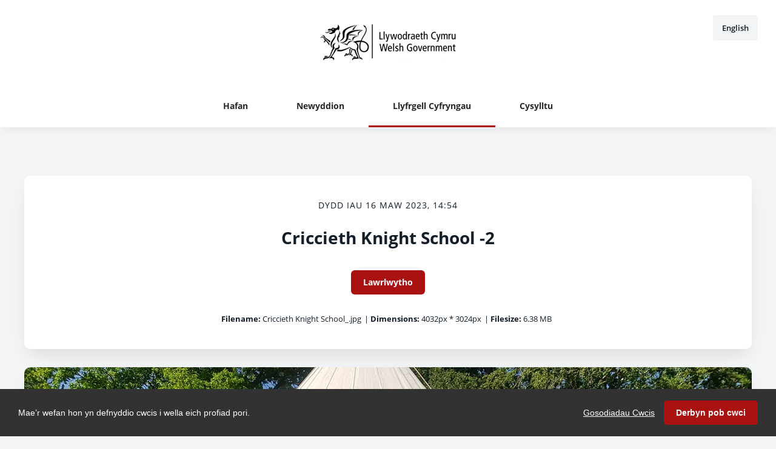

--- FILE ---
content_type: text/html; charset=utf-8
request_url: https://cyfryngau.gwasanaeth.llyw.cymru/llyfrgell-cyfryngau/plhmx-rani9-vlapl-w9x6u-qixdc
body_size: 4462
content:

<!DOCTYPE html>
<!--
  Powered by PRgloo; providing powerful, fun to use software for communication professionals. www.prgloo.com
-->
<html class="has-js" lang="cy-GB">
<head>
  <meta http-equiv="content-type" content="text/html; charset=UTF-8">
  <meta http-equiv="content-language" content="cy-GB">
  <meta name="twitter:dnt" content="on">
  <title>Criccieth Knight School -2 | Welsh Govenment News</title>

<script src="/Content/Gloo/cookies?v=widfAwfWowBAKSfP9uZpJhP94b9dp1_NPxJhxnRF7Qo1"></script>

<script>
  var options = {
    lang: 'cy-GB',
    locale: {
      'cy-GB': {
        barMainText: "Mae&#8217;r wefan hon yn defnyddio cwcis i wella eich profiad pori.",
        barLinkSetting: "Gosodiadau Cwcis",
        barBtnAcceptAll: "Derbyn pob cwci",
        learnMore: "Dysgu mwy",
        modalMainTitle: "Gosodiadau Cwcis",
        modalMainText: "Ffeiliau testun bach yw cwcis sy&#8217;n helpu gwefannau i gofio eich dewisiadau, cadw golwg ar y tudalennau rydych chi&#8217;n eu pori ac addasu eich profiad o&#8217;r safle yn gyffredinol. Maen nhw&#8217;n cael eu creu pan fyddwch yn ymweld â safle ac maent naill ai&#39;n cael eu cadw ar eich cyfrifiadur chi i&#39;w rhoi ar waith pan fyddwch yn ymweld â&#39;r safle hwnnw eto (parhaus) neu&#39;n cael eu dileu pan fyddwch yn gadael (dros dro). Fel arfer, dydyn nhw ddim yn cynnwys gwybodaeth sy&#8217;n golygu bod modd eich adnabod chi&#8217;n bersonol: y cyfan maen nhw&#8217;n cynnwys yw URL y wefan, hyd a chwmpas y cwci a rhif ar hap. Gweler isod am y cwcis sy&#8217;n cael eu defnyddio ar y safle hwn, a defnyddiwch yr offer i&#39;w rhoi ar waith neu i&#39;w diffodd.",
        modalBtnSave: "Cadw&#39;r gosodiadau cyfredol",
        modalBtnAcceptAll: "Derbyn pob cwci a chau",
        modalAffectedSolutions: "Atebion yr effeithir arnynt:",
        off: "Wedi diffodd",
        on: "Ar waith"
      }
    },
    localeAnalytics: {
      'cy-GB': {
        name: "Cwcis Dadansoddi",
        description: "Mae cwcis dadansoddi yn ein helpu i wella ein gwefan drwy gasglu a rhoi gwybodaeth am y ffordd rydych chi&#8217;n defnyddio&#8217;r wefan, gan gynnwys tudalennau poblogaidd."
      }
    },
    localeAnalyticsService: {
      'cy-GB': {
        name: "Google Analytics"
      }
    },
    localeNecessary: {
      'cy-GB': {
        name: "Cwcis sydd wir eu hangen",
        description: "Mae rhai o&#8217;n cwcis yn hanfodol ac ni fydd rhannau o&#8217;r safle&#8217;n gweithio hebddynt. Mae hyn yn cynnwys cofnodi eich dewisiadau cadw cwcis."
      }
    },
    localeSharing: {
      'cy-GB': {
        name: "Rhannu Cwcis Gwasanaeth",
        description: "Cwcis yw&#8217;r rhain sy&#8217;n cael eu gosod gan &#8220;AddThis&#8221;, y gwasanaeth sy&#8217;n caniatáu i chi rannu cynnwys ar gyfryngau cymdeithasol a sianeli eraill."
      }
    },
    localeSharingService: {
      'cy-GB': {
        name: ''
      }
    },
    localeSocial: {
      'cy-GB': {
        name: "Cwcis Cyfryngau Cymdeithasol",
        description: "Cwcis yw&#8217;r rhain sy&#8217;n cael eu gosod gan Facebook, X neu BlueSky, a hebddynt ni fyddwch yn gallu gweld ffrydiau ein cwmni ar yr hafan."
      }
    },
    localeSocialService: {
      'cy-GB': {
        name: 'Facebook'
      }
    },
    policyUrl: 'https://llyw.cymru/help/polisi-preifatrwydd-wefan',
    sharing: false,
    social: true,
    theme: {
      barColor: '#323232',
      barTextColor: '#ffffff',
      barMainButtonColor: '#aa1111',
      barMainButtonTextColor: '#ffffff'
    }
  };
  gloo.cookieConsent(options);
</script>
<script>(function(w,d,s,l,i){w[l]=w[l]||[];w[l].push({'gtm.start':
new Date().getTime(),event:'gtm.js'});var f=d.getElementsByTagName(s)[0],
j=d.createElement(s),dl=l!='dataLayer'?'&l='+l:'';j.async=true;j.src=
'https://www.googletagmanager.com/gtm.js?id='+i+dl;f.parentNode.insertBefore(j,f);
})(window,document,'script','dataLayer','GTM-KQNTNW7');</script>



  <link rel="dns-prefetch" href="//cdn.prgloo.com" />
  <meta name="viewport" content="width=device-width, initial-scale=1.0">
  <meta name="application-name" content="Welsh Government">
  <meta name="description" content="News from Welsh Govenment" />
  <meta name="keywords" content="" />
  <meta name="robots" content="index, follow" />
  <meta name="copyright" content="2026 - Welsh Government" />
  <meta name="generated" content="2026-01-24 15:26:10Z" />
  <meta name="version" content="3.4.2003.0" />

  <link type="application/rss+xml" rel="alternate" title="News from Welsh Govenment" href="/feed/rss" />
  <link href="/Content/Gloo/css?v=jCrXO1l5q75u2KUfG-YVwZD_Y6M3QtHLkoGJAP_Jq001" rel="stylesheet"/>

  <link rel="shortcut icon" href="https://cdn.prgloo.com/web/WelshGov/favicon.ico">
  <link rel="canonical" href="https://cyfryngau.gwasanaeth.llyw.cymru/llyfrgell-cyfryngau/plhmx-rani9-vlapl-w9x6u-qixdc" />
  <meta property="og:site_name" content="Welsh Govenment News" />
  <meta property="og:title" content="Criccieth Knight School -2 | Welsh Govenment News" />
  <meta property="og:description" content="News from Welsh Govenment" />
  <meta property="og:url" content="https://cyfryngau.gwasanaeth.llyw.cymru/llyfrgell-cyfryngau/plhmx-rani9-vlapl-w9x6u-qixdc" />
  <meta property="og:image" content="https://cdn.prgloo.com/media/6e81737bf00e4a8d857e97cfb346c05a.jpg?width=968&amp;height=1452" />
  <meta property="og:type" content="website" />
  <meta name="twitter:card" content="summary" />
  <meta name="twitter:title" content="Criccieth Knight School -2 | Welsh Govenment News" />
  <meta name="twitter:description" content="News from Welsh Govenment" />
  <meta name="twitter:url" content="https://cyfryngau.gwasanaeth.llyw.cymru/llyfrgell-cyfryngau/plhmx-rani9-vlapl-w9x6u-qixdc" />
  <meta name="twitter:image" content="https://cdn.prgloo.com/media/6e81737bf00e4a8d857e97cfb346c05a.jpg?width=968&amp;height=1452" />
  <style type="text/css">
    :root{--link-colour:#0360a6;--link-hover-colour:#3878be;--quote-accent-colour:#aa1111;--button-bg:#aa1111;--button-hover-bg:#d81f1f;--thumbnail-accent-colour:#aa1111;--nav-accent-colour:#aa1111}:root{--focus-colour:#aa1111;--card-title-hover-colour:#3878be}.website-picker__flag{display:none}.website-picker__title{margin-left:15px}.social-widgets .card,.card.gloo-twitter-feed,.card.gloo-bluesky-feed,.card.gloo-facebook-feed{border-radius:12px}
  </style>

</head>
<body class="pg-llyfrgell-cyfryngau">
  <div class="frame">
<noscript><iframe src="https://www.googletagmanager.com/ns.html?id=GTM-KQNTNW7"
height="0" width="0" style="display:none;visibility:hidden"></iframe></noscript>


    <header class="header" role="banner">
      <div class="wrapper">
        <a class="skip-link" href='#body-content'>Skip to content</a>
<div class="header__logo">
  <a class="header__logo-link" href="https://welshgovwelsh-newsroom.prgloo.com/">
    <img class="header__logo-image" src="https://cdn.prgloo.com/web/WelshGov/WelshGovEmailHeader.png" alt="Welsh Government">
  </a>
</div>
      </div>
      <button class="menu-btn" aria-label="Navigation Menu" aria-haspopup="true" aria-expanded="false">
        <span></span>
      </button>
    </header>

      <div class="website-picker">
        <a class="website-picker__link" href="https://media.service.gov.wales" title="English">
          <div class="website-picker__item">
            <img class="website-picker__flag" src="/Content/Shared/icons/en-gb.png" alt="English icon">
            <span class="website-picker__title">English</span>
          </div>
        </a>
      </div>


    <nav class="navbar" role="navigation">
      <div class="wrapper">
<div class="navigation">
  <ul class="navigation__list">
        <li class="navigation__item ">
          <a class="navigation__link" href="/" >
            <span class="navigation__text">
              Hafan
            </span>
          </a>
        </li>
        <li class="navigation__item ">
          <a class="navigation__link" href="/newyddion" >
            <span class="navigation__text">
              Newyddion
            </span>
          </a>
        </li>
        <li class="navigation__item selected">
          <a class="navigation__link" href="/llyfrgell-cyfryngau" aria-current=page>
            <span class="navigation__text">
              Llyfrgell Cyfryngau
            </span>
          </a>
        </li>
        <li class="navigation__item ">
          <a class="navigation__link" href="/cysylltu" >
            <span class="navigation__text">
              Cysylltu
            </span>
          </a>
        </li>

  </ul>
</div>
      </div>
    </nav>

    <main id="body-content" class="main-content" role="main" aria-label="Criccieth Knight School -2 | Welsh Govenment News page main content area">
      


<div class="wrapper wrapper--content">

    <div class="card resource" role="region" aria-label="Criccieth Knight School -2 info">
      <div class="card__body card__body--resource">
            <time class="resource__date">Dydd Iau 16 Maw 2023, 14:54</time>

          <h1 class="resource__title">Criccieth Knight School -2</h1>

          



                      <button class="button resource__button" onclick="document.location='https://cdn.prgloo.com/media/download/6e81737bf00e4a8d857e97cfb346c05a'" aria-label="Lawrlwytho Criccieth Knight School -2">Lawrlwytho</button>
            <div class="resource__meta">
              <div class="resource__meta-item"><label class="resource__meta-label">Filename:</label> Criccieth Knight School_.jpg</div>
              <div class="resource__meta-item">| <label class="resource__meta-label">Dimensions:</label> 4032px * 3024px</div>
              <div class="resource__meta-item">| <label class="resource__meta-label">Filesize:</label> 6.38 MB</div>
            </div>
      </div>
    </div>

      <figure class="card resource-preview" role="region" aria-label="Criccieth Knight School -2 preview">
        <img src="https://cdn.prgloo.com/media/6e81737bf00e4a8d857e97cfb346c05a.jpg?width=1200&height=1800" alt="Criccieth Knight School -2">
      </figure>

</div>


    </main>

    <footer class="footer" role="contentinfo">
      <div class="wrapper">
        <div class="footer__grid footer__grid--v">



<div class="widget-link">
  <a href="https://llyw.cymru/help/polisi-preifatrwydd-wefan" target="_blank" rel="noopener noreferrer" title="Polisi preifatrwydd">Polisi preifatrwydd</a>
</div>
  <div class="footer__social social-links">
    <ul class="social-links__list">

  <li class="social-links__item facebook">
    <a class="social-links__link" href="https://www.facebook.com/llywodraethcymru" target="gloo" title="Facebook" aria-label="Facebook">
      <span class="social-links__icon icon-facebook"></span>
      <span class="social-links__title">Facebook</span>
    </a>
  </li>
  <li class="social-links__item twitter">
    <a class="social-links__link" href="https://x.com/LlywodraethCym" target="gloo" title="Twitter" aria-label="Twitter">
      <span class="social-links__icon icon-twitter"></span>
      <span class="social-links__title">Twitter</span>
    </a>
  </li>
    </ul>
  </div>


          <div class="footer__meta">
                <p class="footer__cookiesettings"><a class="ccb__edit" href="#cc_target">Gosodiadau Cwcis</a></p>

            <p class="footer__copyright">&copy; 2026 Welsh Government</p>
            <p class="footer__gloo">Powered by <a href="https://onclusive.com/what-we-do/pr-comms-tools/">Onclusive PR Manager</a>™</p>
          </div>

        </div>
      </div>
    </footer>

    <script src="/Content/Gloo/js?v=PBdeyRJo_62HKCRHd8XrAslyv71LWP3cvl77Rg4FA4c1"></script>

    <script src="/Content/Shared/slick.min.js"></script>

      <script async src="https://platform.twitter.com/widgets.js" charset="utf-8"></script>

  </div>
</body>
</html>